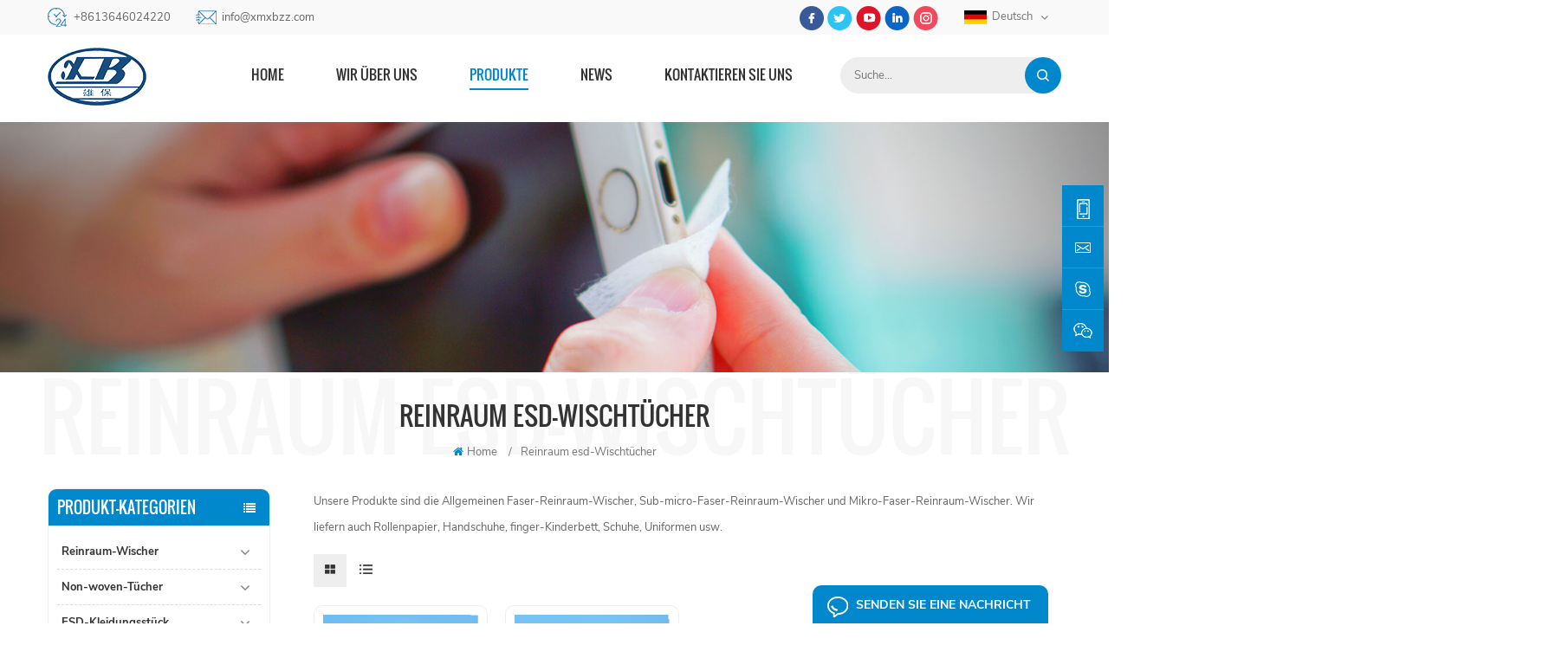

--- FILE ---
content_type: text/html
request_url: https://de.xbclean.com/cleanroom-esd-wipes_sp
body_size: 8757
content:
<!DOCTYPE html PUBLIC "-//W3C//DTD XHTML 1.0 Transitional//EN" "http://www.w3.org/TR/xhtml1/DTD/xhtml1-transitional.dtd">
<html xmlns="http://www.w3.org/1999/xhtml">
<head>
<meta http-equiv="X-UA-Compatible" content="IE=edge">
<meta name="viewport" content="width=device-width, initial-scale=1.0, user-scalable=no">
<meta http-equiv="Content-Type" content="text/html; charset=utf-8" />
<meta http-equiv="X-UA-Compatible" content="IE=edge,Chrome=1" />
<meta http-equiv="X-UA-Compatible" content="IE=9" />
<meta http-equiv="Content-Type" content="text/html; charset=utf-8" />
      
    <title>China OEM / ODM Reinraum Esd-Wischtücher,Reinraum Esd-Wischtücher Großhandel</title>
<meta name="keywords" content="Hot sale Reinraum esd-Wischtücher,Reinraum esd-Wischtücher Hersteller,Lieferanten Reinraum esd-Wischtücher" />
<meta name="description" content="Wir sind ein professioneller Hersteller,spezialisiert auf den export von Reinraum esd-Wischtücher,Begrüßen Sie Ihre Anfrage an uns für mehr Reinraum esd-Wischtücher details." />
<link href="/uploadfile/userimg/fb45c2ef94e12bb92aec626866d0eedc.ico" rel="shortcut icon"  />
<link rel="alternate" hreflang="en" href="https://www.xbclean.com/cleanroom-esd-wipes_sp" />
<link rel="alternate" hreflang="fr" href="https://fr.xbclean.com/cleanroom-esd-wipes_sp" />
<link rel="alternate" hreflang="de" href="https://de.xbclean.com/cleanroom-esd-wipes_sp" />
<link rel="alternate" hreflang="ru" href="https://ru.xbclean.com/cleanroom-esd-wipes_sp" />
<link rel="alternate" hreflang="it" href="https://it.xbclean.com/cleanroom-esd-wipes_sp" />
<link rel="alternate" hreflang="nl" href="https://nl.xbclean.com/cleanroom-esd-wipes_sp" />
<link rel="alternate" hreflang="ar" href="https://ar.xbclean.com/cleanroom-esd-wipes_sp" />
<link rel="alternate" hreflang="ja" href="https://ja.xbclean.com/cleanroom-esd-wipes_sp" />
<link rel="alternate" hreflang="ko" href="https://ko.xbclean.com/cleanroom-esd-wipes_sp" />
<link rel="alternate" hreflang="vi" href="https://vi.xbclean.com/cleanroom-esd-wipes_sp" />

<link type="text/css" rel="stylesheet" href="/template/css/bootstrap.css">
<link type="text/css" rel="stylesheet" href="/template/css/font-awesome.min.css">
<link type="text/css" rel="stylesheet" href="/template/css/style.css">
<script type="text/javascript" src="/template/js/jquery-1.8.3.js"></script>
<script type="text/javascript" src="/template/js/bootstrap.min.js"></script>
 <script type="text/javascript" src="/js/front/common.js"></script>
<script>
if( /Android|webOS|iPhone|iPad|iPod|BlackBerry|IEMobile|Opera Mini/i.test(navigator.userAgent) ) {
        $(function () {
            $('.about-main img').attr("style","");
            $(".about-main img").attr("width","");
            $(".about-main img").attr("height","");        
            $('.con_main img').attr("style","");
            $(".con_main img").attr("width","");
            $(".con_main img").attr("height","");        
            $('.news_main div.news_main_de img').attr("style","");
            $(".news_main div.news_main_de img").attr("width","");
            $(".news_main div.news_main_de img").attr("height","");        
            $('.pro_detail .pro_detail_m img').attr("style","");
            $(".pro_detail .pro_detail_m img").attr("width","");
            $(".pro_detail .pro_detail_m img").attr("height","");

        })
}
</script>
<!--[if ie9]
<script src="js/html5shiv.min.js"></script>
<script src="js/respond.min.js"></script>
-->
<!--[if IE 8]>
    <script src="https://oss.maxcdn.com/libs/html5shiv/3.7.0/html5shiv.js"></script>
    <script src="https://oss.maxcdn.com/libs/respond.js/1.3.0/respond.min.js"></script>
<![endif]-->
<!-- Google Tag Manager -->
<script>(function(w,d,s,l,i){w[l]=w[l]||[];w[l].push({'gtm.start':
new Date().getTime(),event:'gtm.js'});var f=d.getElementsByTagName(s)[0],
j=d.createElement(s),dl=l!='dataLayer'?'&l='+l:'';j.async=true;j.src=
'https://www.googletagmanager.com/gtm.js?id='+i+dl;f.parentNode.insertBefore(j,f);
})(window,document,'script','dataLayer','GTM-KPJQMG4');</script>
<!-- End Google Tag Manager --></head>
<body>
 <!-- Google Tag Manager (noscript) -->
<noscript><iframe src="https://www.googletagmanager.com/ns.html?id=GTM-KPJQMG4"
height="0" width="0" style="display:none;visibility:hidden"></iframe></noscript>
<!-- End Google Tag Manager (noscript) --> <!--nav_section-->
<div class="top_section">
	<div class="container">
		<div class="con">
		
                                                            <div class="tel"><a rel="nofollow" href="tel:+8613646024220">+8613646024220</a></div>
                        
                        
                        
                                 <div class="email"><a rel="nofollow" href="mailto:info@xmxbzz.com">info@xmxbzz.com</a></div>
                       		</div>
		<div class="top_r">
			<div class="header_sns">
				     
           
          
                    
                    <a rel="nofollow" target="_blank" href="https://www.facebook.com/Xiongbao-Weaving-CoLtd-100533248724717" ><img src="/uploadfile/friendlink/c508900cee79ca741b7e844d411d28f5.png" alt="facebook" /></a>
                      
                        
                    <a rel="nofollow" target="_blank" href="https://twitter.com/QinSharly" ><img src="/uploadfile/friendlink/5932758de591daf3ea02617a5767b221.png" alt="twitter" /></a>
                      
                        
                    <a rel="nofollow" target="_blank" href="https://www.youtube.com/watch?v=fG2aAIzUxUE" ><img src="/uploadfile/friendlink/3d5a0c7d9f0c18177cf5068acd8efc2b.png" alt="youtube" /></a>
                      
                        
                    <a rel="nofollow" target="_blank" href="http:///" ><img src="/uploadfile/friendlink/171d645d584502790edf6e17f3cb1925.png" alt="linkedin" /></a>
                      
                        
                    <a rel="nofollow" target="_blank" href="http:///" ><img src="/uploadfile/friendlink/bb165c3b717cf961df90c3a2c5b99fce.png" alt="ins" /></a>
                      
                                			</div>
			<dl class="select">
			  <dt>
                         
                             
                        
<img src="/template/images/de.jpg" alt="Deutsch" />Deutsch                                                 </dt>
			  <dd>
				  <ul>
			
                                          
                           
                        
<li><a href="https://de.xbclean.com/cleanroom-esd-wipes_sp"><img src="/template/images/de.jpg" alt="Deutsch" />Deutsch</a></li>
                                                                  
                        
<li><a href="https://www.xbclean.com/cleanroom-esd-wipes_sp" ><img src="/template/images/en.jpg" alt="English" />English</a></li>
                               
                        
<li><a href="https://fr.xbclean.com/cleanroom-esd-wipes_sp" ><img src="/template/images/fr.jpg" alt="français" />français</a></li>
                               
                        
<li><a href="https://ru.xbclean.com/cleanroom-esd-wipes_sp" ><img src="/template/images/ru.jpg" alt="русский" />русский</a></li>
                               
                        
<li><a href="https://it.xbclean.com/cleanroom-esd-wipes_sp" ><img src="/template/images/it.jpg" alt="italiano" />italiano</a></li>
                               
                        
<li><a href="https://nl.xbclean.com/cleanroom-esd-wipes_sp" ><img src="/template/images/nl.jpg" alt="Nederlands" />Nederlands</a></li>
                               
                        
<li><a href="https://ar.xbclean.com/cleanroom-esd-wipes_sp" ><img src="/template/images/ar.jpg" alt="العربية" />العربية</a></li>
                               
                        
<li><a href="https://ja.xbclean.com/cleanroom-esd-wipes_sp" ><img src="/template/images/ja.jpg" alt="日本語" />日本語</a></li>
                               
                        
<li><a href="https://ko.xbclean.com/cleanroom-esd-wipes_sp" ><img src="/template/images/ko.jpg" alt="한국의" />한국의</a></li>
                               
                        
<li><a href="https://vi.xbclean.com/cleanroom-esd-wipes_sp" ><img src="/template/images/vi.jpg" alt="Tiếng Việt" />Tiếng Việt</a></li>
                                                     
                                          
                                          
				  </ul>
			  </dd>
		  </dl>
		</div>
	</div>
</div>
<header class="large">
	<div class="header_section">
		<div class="container">
		
                        
                               
<a href="/" id="logo"><img src="/uploadfile/userimg/5ae5baa2edb169ea9721b75d5e2d048f.png" alt="Xiamen Xiongbao Weaving Co.,Ltd" /></a>
      
                                           
                        
                        
			<div class="nav_r">
				<div id="cssmenu">
					<ul class="nav_ul">
                        <li  ><a  href='/'>Home</a></li>
                             
                                 
                        <li ><a href="/about-us_d1">Wir über uns</a>
                       
                        </li>   
                      
                        <li class="active"><a href="/products">Produkte</a>
                        <ul>
                          
                                <li><a href="/cleanroom-wiper_c1">Reinraum-Wischer</a>
             
                         <ul>
         
              <li><a href="/submicro-fiber_c7">Submicro-Faser</a></li>
               
              <li><a href="/micro-fiber_c8">Mikro-Faser</a></li>
               
              <li><a href="/general-fiber_c6">Allgemeine-Faser</a></li>
               	
            	      </ul>
                              
         			</li>
         		     
                                <li><a href="/non-woven-wipes_c2">Non-woven-Tücher</a>
             
                         <ul>
         
              <li><a href="/06-series-cleanroom-nonwoven-wipes_c9">0609 Reinraum-Vliestücher</a></li>
               
              <li><a href="/m-3-lint-free-nonwoven-wipes_c10">M-3 Fusselfreie Vliestücher</a></li>
               	
            	      </ul>
                              
         			</li>
         		     
                                <li><a href="/esd-garment_c4">ESD-Kleidungsstück</a>
             
                         <ul>
         
              <li><a href="/esd-coat_c11">ESD Mantel</a></li>
               
              <li><a href="/shoes-shoe-covers_c12">Schuhe&überschuhe</a></li>
               
              <li><a href="/esd-hat_c13">ESD Hat</a></li>
               	
            	      </ul>
                              
         			</li>
         		     
                                <li><a href="/other-cleanroom-consumable_c5">Andere Reinraum-Verbrauchsmaterial</a>
             
                         <ul>
         
              <li><a href="/sticky-mats_c14">Klebrige Matten</a></li>
               
              <li><a href="/sticky-roller_c15">Sticky Roller</a></li>
               
              <li><a href="/gloves_c16">Handschuhe</a></li>
               
              <li><a href="/finger-cot_c17">Finger Cot</a></li>
               
              <li><a href="/cleanroom-swab_c18">Reinraum-Tupfer</a></li>
               
              <li><a href="/dust-free-printing-paper_c19">Staub Frei Papier Drucken</a></li>
               
              <li><a href="/dust-free-notebook_c20">Staubfrei Notebook</a></li>
               
              <li><a href="/face-mask_c21">Gesichtsmaske</a></li>
               	
            	      </ul>
                              
         			</li>
         		 
      			</ul>   
                        </li>
   
            
                <li ><a  href="/news_nc1">News</a>
                       
                </li>
                             
                  	   
                        <li ><a href="/contact-us_d2">Kontaktieren Sie uns</a>
                     
                        </li>       
                           
                        
                        
                        
					</ul>
				</div>
				<div class="search_box">
					<div class="attr-nav"><a rel="nofollow" class="search" href="#"><i></i></a></div>
					<div class="top-search clearfix">
						<div class="input-group">
							<em>Was suchst du?</em>
							<div class="header_search clearfix">
								<input name="search_keyword" onkeydown="javascript:enterIn(event);" onkeydown="javascript:enterIn(event);" type="text" class="form-control" value="Suche..." onfocus="if(this.value=='Search...'){this.value='';}" onblur="if(this.value==''){this.value='Suche...';}" placeholder="Suche...">
								<input type="submit" class="search_btn btn_search1" value="">
							</div>
							<span class="input-group-addon close-search"><i class="fa fa-times"></i></span>
						</div>
					</div>
				</div>
			</div>
		</div>
	</div>
	<div class="wrapper">
			<nav id="main-nav">
				<ul>
					<li>
						<a href="/">Home</a>
					</li>
				</ul>
				<ul>    
					  
                        <li><a href="/about-us_d1">Wir über uns</a>
                     
                        </li>        
                                <li><a href="/products">Produkte</a>
                        <ul class="nav_child">
                              
                    <li><a href="/cleanroom-wiper_c1">Reinraum-Wischer</a>
             
                         <ul>
         
              <li><a href="/submicro-fiber_c7">Submicro-Faser</a></li>
               
              <li><a href="/micro-fiber_c8">Mikro-Faser</a></li>
               
              <li><a href="/general-fiber_c6">Allgemeine-Faser</a></li>
               	
            	      </ul>
                              
         	  </li>
         		       
                    <li><a href="/non-woven-wipes_c2">Non-woven-Tücher</a>
             
                         <ul>
         
              <li><a href="/06-series-cleanroom-nonwoven-wipes_c9">0609 Reinraum-Vliestücher</a></li>
               
              <li><a href="/m-3-lint-free-nonwoven-wipes_c10">M-3 Fusselfreie Vliestücher</a></li>
               	
            	      </ul>
                              
         	  </li>
         		       
                    <li><a href="/esd-garment_c4">ESD-Kleidungsstück</a>
             
                         <ul>
         
              <li><a href="/esd-coat_c11">ESD Mantel</a></li>
               
              <li><a href="/shoes-shoe-covers_c12">Schuhe&überschuhe</a></li>
               
              <li><a href="/esd-hat_c13">ESD Hat</a></li>
               	
            	      </ul>
                              
         	  </li>
         		       
                    <li><a href="/other-cleanroom-consumable_c5">Andere Reinraum-Verbrauchsmaterial</a>
             
                         <ul>
         
              <li><a href="/sticky-mats_c14">Klebrige Matten</a></li>
               
              <li><a href="/sticky-roller_c15">Sticky Roller</a></li>
               
              <li><a href="/gloves_c16">Handschuhe</a></li>
               
              <li><a href="/finger-cot_c17">Finger Cot</a></li>
               
              <li><a href="/cleanroom-swab_c18">Reinraum-Tupfer</a></li>
               
              <li><a href="/dust-free-printing-paper_c19">Staub Frei Papier Drucken</a></li>
               
              <li><a href="/dust-free-notebook_c20">Staubfrei Notebook</a></li>
               
              <li><a href="/face-mask_c21">Gesichtsmaske</a></li>
               	
            	      </ul>
                              
         	  </li>
         		 
      			</ul>   
                     </li> 
		       
                <li><a  href="/news_nc1">News</a>
                       
                </li>  
                               
                          
                        <li><a href="/contact-us_d2">Kontaktieren Sie uns</a>
                     
                        </li>           
				</ul>
			</nav>
			<a class="toggle">
				<span></span>
				<span></span>
				<span></span>
			</a>
		</div>
</header>
<div class="height"></div><div class="n_banner">


   
 
  
              
<a href="javascript:void(0);" rel="nofollow" > <img src="/uploadfile/bannerimg/15900494780098231783.jpg" alt="Xiamen Xiongbao Weaving Co.,Ltd."/></a>               
  		
  
 

   </div>
<div class="container clearfix">	<div class="n_title" data-text="Reinraum esd-Wischtücher" >Reinraum esd-Wischtücher</div>
    <div class="mbx_section">
        <div class="mbx">

                       <a href="/"><i class="fa fa-home"></i>Home</a>
                     
  <span>/</span><h2>Reinraum esd-Wischtücher</h2>
 
        </div>
    </div>
</div>
<!--n_main-->
<div class="n_main">
	<div class="container">
  
<div class="n_left">
			<div class="modules">
				<section class="block left_nav">
				  <h4 class="nav_h4">Produkt-Kategorien</h4>
					  <div class="toggle_content clearfix">
						  <ul class="mtree">
			 
                     	<li class="clearfix"><span></span><a href="/cleanroom-wiper_c1">Reinraum-Wischer</a>
                             
                            <ul>
                                    
                         
                              	<li><span></span><a href="/submicro-fiber_c7">Submicro-Faser</a>
                                  
                                </li> 
                                          
                         
                              	<li><span></span><a href="/micro-fiber_c8">Mikro-Faser</a>
                                  
                                </li> 
                                          
                         
                              	<li><span></span><a href="/general-fiber_c6">Allgemeine-Faser</a>
                                  
                                </li> 
                                    
                                 </ul>
                               
                        </li>               
                        
                     	<li class="clearfix"><span></span><a href="/non-woven-wipes_c2">Non-woven-Tücher</a>
                             
                            <ul>
                                    
                         
                              	<li><span></span><a href="/06-series-cleanroom-nonwoven-wipes_c9">0609 Reinraum-Vliestücher</a>
                                  
                                </li> 
                                          
                         
                              	<li><span></span><a href="/m-3-lint-free-nonwoven-wipes_c10">M-3 Fusselfreie Vliestücher</a>
                                  
                                </li> 
                                    
                                 </ul>
                               
                        </li>               
                        
                     	<li class="clearfix"><span></span><a href="/esd-garment_c4">ESD-Kleidungsstück</a>
                             
                            <ul>
                                    
                         
                              	<li><span></span><a href="/esd-coat_c11">ESD Mantel</a>
                                  
                                </li> 
                                          
                         
                              	<li><span></span><a href="/shoes-shoe-covers_c12">Schuhe&überschuhe</a>
                                  
                                </li> 
                                          
                         
                              	<li><span></span><a href="/esd-hat_c13">ESD Hat</a>
                                  
                                </li> 
                                    
                                 </ul>
                               
                        </li>               
                        
                     	<li class="clearfix"><span></span><a href="/other-cleanroom-consumable_c5">Andere Reinraum-Verbrauchsmaterial</a>
                             
                            <ul>
                                    
                         
                              	<li><span></span><a href="/sticky-mats_c14">Klebrige Matten</a>
                                  
                                </li> 
                                          
                         
                              	<li><span></span><a href="/sticky-roller_c15">Sticky Roller</a>
                                  
                                </li> 
                                          
                         
                              	<li><span></span><a href="/gloves_c16">Handschuhe</a>
                                  
                                </li> 
                                          
                         
                              	<li><span></span><a href="/finger-cot_c17">Finger Cot</a>
                                  
                                </li> 
                                          
                         
                              	<li><span></span><a href="/cleanroom-swab_c18">Reinraum-Tupfer</a>
                                  
                                </li> 
                                          
                         
                              	<li><span></span><a href="/dust-free-printing-paper_c19">Staub Frei Papier Drucken</a>
                                  
                                </li> 
                                          
                         
                              	<li><span></span><a href="/dust-free-notebook_c20">Staubfrei Notebook</a>
                                  
                                </li> 
                                          
                         
                              	<li><span></span><a href="/face-mask_c21">Gesichtsmaske</a>
                                  
                                </li> 
                                    
                                 </ul>
                               
                        </li>               
                        
						</ul>
					</div>
				  <script type="text/javascript" src="/template/js/mtree.js"></script>
			  </section>
			  <div class="left-adv clearfix hidden-xs" style="background-image:url(/template/images/left-adv.jpg)">
				<div class="ovrly"></div>
					<div class="main">
						<p class="icon"><i></i></p>
                                                 
						<a href="/contact-us_d2" class="title">wie können wir Ihnen helfen</a>
						<span class="line"></span>
						<div class="text">Sie können uns Kontaktieren einer Weise, die bequem für Sie ist. Wir sind 24/7 per E-Mail oder Telefon.</div>
						<span class="main_more"><a href="/contact-us_d2" class="more_h">Kontaktieren Sie uns</a></span>
					</div>
				</div>
			  <section class="block hot_left">
				<h4 class="left_h4">Neue Produkte</h4>
					<div class="toggle_content clearfix">
						<ul>
						     
                        <li>
                      	<div class="li clearfix">
                    <div class="img"><a  href="/micro-fiber-lint-free-cleanroom-wiper-factory_p106.html"><img id="product_detail_img"  alt="Industrial Fiber Cleanroom Wiper" src="/uploadfile/202211/10/4ea8d592b5a6d14c272db8ec34e7faca_medium.jpg" /></a></div>
                     <div class="h4"><a href="/micro-fiber-lint-free-cleanroom-wiper-factory_p106.html">Fabrik für fusselfreie Reinraum-Wischtücher aus Mikrofaser
</a> </div>
                        </div>
                      </li>
                                
                        <li>
                      	<div class="li clearfix">
                    <div class="img"><a  href="/industrial-cleanroom-foam-head-printer-use-swab_p105.html"><img id="product_detail_img"  alt="Sponge Swab Stick Cleaning Foam Swabs" src="/uploadfile/202211/02/65fa74ab2c3ca5f31ca80ac3ca3f6d67_medium.jpg" /></a></div>
                     <div class="h4"><a href="/industrial-cleanroom-foam-head-printer-use-swab_p105.html">Industrieller Reinraum-Schaumkopfdrucker Verwenden Sie Tupfer
</a> </div>
                        </div>
                      </li>
                                
                        <li>
                      	<div class="li clearfix">
                    <div class="img"><a  href="/cleanroom-protection-disposable-cpe-shoes-cover_p104.html"><img id="product_detail_img"  alt="CPE Water Proof Plastic Shoe Covers" src="/uploadfile/202210/31/7b7d59586f2dc91e00eb26036a024a87_medium.jpg" /></a></div>
                     <div class="h4"><a href="/cleanroom-protection-disposable-cpe-shoes-cover_p104.html">Reinraumschutz Einweg-CPE-Schuhüberzug
</a> </div>
                        </div>
                      </li>
                                
                        <li>
                      	<div class="li clearfix">
                    <div class="img"><a  href="/poly-cellulose-industrial-cleanroom-nonwoven-lint-free-wipes_p103.html"><img id="product_detail_img"  alt="Dust Free Cleaning Wipes For Cleanroom Electronic Industry" src="/uploadfile/202209/12/c7c6268e7d495dbdd3538b17217d6149_medium.jpg" /></a></div>
                     <div class="h4"><a href="/poly-cellulose-industrial-cleanroom-nonwoven-lint-free-wipes_p103.html">Fusselfreie Tücher aus Polyzellulose für industrielle Reinräume
</a> </div>
                        </div>
                      </li>
                                
                        <li>
                      	<div class="li clearfix">
                    <div class="img"><a  href="/dust-remove-tacky-dust-mat-disposable-blue-sticky-mats-for-door_p102.html"><img id="product_detail_img"  alt="30 Layers Cleanroom Peel off disposable sticky mats" src="/uploadfile/202203/09/a9377c416c975bc53c068bcec84144d6_medium.jpg" /></a></div>
                     <div class="h4"><a href="/dust-remove-tacky-dust-mat-disposable-blue-sticky-mats-for-door_p102.html">Staub entfernen klebrige Staubmatte Einweg-blaue klebrige Matten für die Tür
</a> </div>
                        </div>
                      </li>
                                
                        <li>
                      	<div class="li clearfix">
                    <div class="img"><a  href="/100-polyester-cleanroom-wiper-for-electronic-industry-lcd-camera-clean_p101.html"><img id="product_detail_img"  alt="Dust-free Polyester Double Knit Clean Room Wiper" src="/uploadfile/202208/31/5424d2a36d1d03a316e1eb76cefbba18_medium.jpg" /></a></div>
                     <div class="h4"><a href="/100-polyester-cleanroom-wiper-for-electronic-industry-lcd-camera-clean_p101.html">Reinraumwischer aus 100 % Polyester für die Elektronikindustrie LCD Camera Clean
</a> </div>
                        </div>
                      </li>
                                
                        <li>
                      	<div class="li clearfix">
                    <div class="img"><a  href="/spiral-binding-dust-free-notebook-cleanroom-workshop-use_p100.html"><img id="product_detail_img"  alt="Clean Room Notebooks For Dust Free Office" src="/uploadfile/202203/17/50cb99cb118b47cbb4a473f1f520ab0e_medium.jpg" /></a></div>
                     <div class="h4"><a href="/spiral-binding-dust-free-notebook-cleanroom-workshop-use_p100.html">Spiralbindung staubfreies Notizbuch Reinraum Werkstatteinsatz</a> </div>
                        </div>
                      </li>
                                
                        <li>
                      	<div class="li clearfix">
                    <div class="img"><a  href="/industrial-cleanroom-disposable-pe-tacky-sticky-roller_p99.html"><img id="product_detail_img"  alt="Dust Remove Lint Free Sticky Roller" src="/uploadfile/202203/15/f87c5720adcf0626f9b2e6ebb0fe94fd_medium.jpg" /></a></div>
                     <div class="h4"><a href="/industrial-cleanroom-disposable-pe-tacky-sticky-roller_p99.html">industrielle Reinraum-Einweg-PE-klebrige Rolle</a> </div>
                        </div>
                      </li>
                               
						
					  </ul>
					</div>
				 </section>
			</div>
		</div>

 	<div class="n_right">
		<div class="products">
			<div class="products_m clearfix">   
                 
            Unsere Produkte sind die Allgemeinen Faser-Reinraum-Wischer, Sub-micro-Faser-Reinraum-Wischer und Mikro-Faser-Reinraum-Wischer. Wir liefern auch Rollenpapier, Handschuhe, finger-Kinderbett, Schuhe, Uniformen usw.             </div>
			<div class="main">
				<div id="cbp-vm" class="cbp-vm-switcher cbp-vm-view-grid">
					<div class="cbp-vm-options clearfix">
						<a rel="nofollow" href="#" class="cbp-vm-icon cbp-vm-grid  cbp-vm-selected" data-view="cbp-vm-view-grid"></a>

						<a rel="nofollow" href="#" class="cbp-vm-icon cbp-vm-list" data-view="cbp-vm-view-list"></a>
					</div>
					  <ul>        
                
						        
						  <li>
							  <div class="li">
								  <div class="i_pro_img cbp-vm-image">
									<div class="img"><a href="/nonwoven-wipes-m-3-cleanroom-wiper-for-industrial_p16.html"><img id="product_detail_img"  alt="Cellulose Polyester Wipes Cleanroom Paper Wipes" src="/uploadfile/202005/27/ee5a35f5bc2725e858464171072f15f4_medium.jpg" /></a></div>
								  </div>
								  <div class="h4"><a href="/nonwoven-wipes-m-3-cleanroom-wiper-for-industrial_p16.html">Vliestücher M-3-Reinraum-Wischer für industrielle</a></div>
								  <div class="cbp-vm-details">Xiongbao M-3 Wischer sind aus Viskose-und Polyester-spunlace-Vliesstoff-Tuch,das sind lint-frei nach dem abwischen und weich und mesh-Struktur,donot gebrochen, die Oberfläche der elektronischen Elemente.</div>
								  <p class="tags_ul">
									  <span><i class="fa fa-tags"></i>Hot Tags : </span>
									                                                                 
                     <a href="/nonwoven-paper_sp">Vlies-Papier</a>
                               
                     <a href="/cleanroom-nonwoven-wipes_sp">Reinraum-Vliestücher</a>
                               
                     <a href="/nonwoven-wipes_sp">Vliestücher</a>
                               
                     <a href="/cleanroom-wipes_sp">Reinraum-Tücher</a>
                               
                     <a href="/cleanroom-esd-wipes_sp">Reinraum esd-Wischtücher</a>
                               
                     <a href="/industrial-cleanroom-wipes_sp">Industrie-Reinraum-Tücher</a>
                                                       								  </p>
								  <a href="/nonwoven-wipes-m-3-cleanroom-wiper-for-industrial_p16.html"  class="more_1 i_more more_h">Lesen Sie Mehr</a>
							  </div>
						  </li>
						        
						  <li>
							  <div class="li">
								  <div class="i_pro_img cbp-vm-image">
									<div class="img"><a href="/absorbent-m-3-cleanroom-lint-free-viscose-wipes_p17.html"><img id="product_detail_img"  alt="M-3 Wipes Cleanroom Wiper Viscose Cleaning Wipes" src="/uploadfile/202005/27/834e2ae4e344d6cdf788d7d733c05137_medium.jpg" /></a></div>
								  </div>
								  <div class="h4"><a href="/absorbent-m-3-cleanroom-lint-free-viscose-wipes_p17.html">Saugfähig M-3 Reinraum-Lint Kostenlose Tücher Viskose</a></div>
								  <div class="cbp-vm-details">Xiongbao M-3 Wischer sind aus Viskose-und Polyester-spunlace-Vliesstoff-Tuch,das sind lint-frei nach dem abwischen und weich und mesh-Struktur,donot gebrochen, die Oberfläche der elektronischen Elemente.</div>
								  <p class="tags_ul">
									  <span><i class="fa fa-tags"></i>Hot Tags : </span>
									                                                                 
                     <a href="/viscose-cleaning-wpes_sp">Viskose Reinigung wpes</a>
                               
                     <a href="/lint-free-m3-viscose-cleaning-wipes_sp">fusselfreien m3 Viskose Reinigungstücher</a>
                               
                     <a href="/lint-free-cleanroom-wipers_sp">fusselfrei Reinraum-Wischer</a>
                                                       								  </p>
								  <a href="/absorbent-m-3-cleanroom-lint-free-viscose-wipes_p17.html"  class="more_1 i_more more_h">Lesen Sie Mehr</a>
							  </div>
						  </li>
						    					  </ul>
				  </div>
			  </div>
			<div class="page_p clearfix">
				 	            

                                   
                               <div class="total">[&nbsp;&nbsp;Insgesamt&nbsp;&nbsp;<span>1</span> Seiten&nbsp;&nbsp;]</div>
                      			  </div>
		  </div>
		  <script>
			(function() {
				var container = document.getElementById( 'cbp-vm' ),
					optionSwitch = Array.prototype.slice.call( container.querySelectorAll( 'div.cbp-vm-options > a' ) );
				function init() {
					optionSwitch.forEach( function( el, i ) {
						el.addEventListener( 'click', function( ev ) {
							ev.preventDefault();
							_switch( this );
						}, false );
					} );
				}
				function _switch( opt ) {
					optionSwitch.forEach(function(el) { 
						classie.remove( container, el.getAttribute( 'data-view' ) );
						classie.remove( el, 'cbp-vm-selected' );
					});
					classie.add( container, opt.getAttribute( 'data-view' ) );
					classie.add( opt, 'cbp-vm-selected' );
				}
				init();
			})();
			( function( window ) {
			'use strict';
			function classReg( className ) {
			  return new RegExp("(^|\\s+)" + className + "(\\s+|$)");
			}
			var hasClass, addClass, removeClass;
			if ( 'classList' in document.documentElement ) {
			  hasClass = function( elem, c ) {
				return elem.classList.contains( c );
			  };
			  addClass = function( elem, c ) {
				elem.classList.add( c );
			  };
			  removeClass = function( elem, c ) {
				elem.classList.remove( c );
			  };
			}
			else {
			  hasClass = function( elem, c ) {
				return classReg( c ).test( elem.className );
			  };
			  addClass = function( elem, c ) {
				if ( !hasClass( elem, c ) ) {
				  elem.className = elem.className + ' ' + c;
				}
			  };
			  removeClass = function( elem, c ) {
				elem.className = elem.className.replace( classReg( c ), ' ' );
			  };
			}
			function toggleClass( elem, c ) {
			  var fn = hasClass( elem, c ) ? removeClass : addClass;
			  fn( elem, c );
			}
			var classie = {
			  hasClass: hasClass,
			  addClass: addClass,
			  removeClass: removeClass,
			  toggleClass: toggleClass,
			  has: hasClass,
			  add: addClass,
			  remove: removeClass,
			  toggle: toggleClass
			};
			if ( typeof define === 'function' && define.amd ) {
			  define( classie );
			} else {
			  window.classie = classie;
			}
			})( window );
		  </script>
	</div>
</div>
</div><div id="footer">
    <div class="container">
    	<div class="clearfix modules">
			<section class="block footer_con">
                <h4 class="title_h4">Kontaktieren Sie uns</h4>
                <div class="toggle_content">
                	<p>ADD : 2F, 37#, No.32,Xingqian Road,Jimei District,...</p>
					<ul> 						<li class="li1">Adresse : No.32,Xingqian Road,Jimei District,Xiamen,Fujian,China.</li>
                                                                             
						<li class="li2"><a rel="nofollow" href="tel:+8613646024220">Tel : +8613646024220</a></li>
                                                                                                      
						<li class="li3"><a rel="nofollow" href="mailto:info@xmxbzz.com">E-Mail : info@xmxbzz.com</a></li>
                                                 					</ul>
                </div>
            </section>
            <section class="block footer_tags">
                <h4 class="title_h4">Hot Tags</h4>
                <div class="toggle_content">
                	<ul>
                    	  
  <li><a href="/nonwoven-wipes_sp">Vliestücher</a></li>
   
  <li><a href="/industrial-cleanroom-wipes_sp">Industrie-Reinraum-Tücher</a></li>
   
  <li><a href="/cleanroom-nonwoven-wipes_sp">Reinraum-Vliestücher</a></li>
   
  <li><a href="/esd-cleanroom-polyester-wiper_sp">esd-Reinraum-polyester-Wischer</a></li>
   
  <li><a href="/cleanroom-polyester-wipers_sp">Reinraum-polyester-Wischer</a></li>
   
  <li><a href="/polyester-wipes_sp">Polyester Tücher</a></li>
   
  <li><a href="/nonwoven-paper_sp">Vlies-Papier</a></li>
   
  <li><a href="/safety-esd-antistatic-coat_sp">Sicherheit esd-Antistatik-Mantel</a></li>
   
  <li><a href="/disposable-waterproof-shoe-covers_sp">Einweg-Wasserdichte überschuhe</a></li>
   
  <li><a href="/unisex-disposable-anti-dust-hats_sp">Unisex-Wegwerf-Anti-Staub-Mützen</a></li>
                     </ul>
                </div>
            </section>
			<section class="block footer_follow">
                <h4 class="title_h4">Folgen Sie uns</h4>
                <div class="toggle_content">
                	<ul>
                    	   <li><a href="/">Home</a></li>
  
 <li><a href="/products">Produkte</a></li>
  
 <li><a href="/contact-us_d2">Kontaktieren Sie Uns</a></li>
  
 <li><a href="/news_nc1">News</a></li>
  
 <li><a href="/sitemap.html">Sitemap</a></li>
  
 <li><a href="/sitemap.xml">XML</a></li>
  
 <li><a href="/privacy-policy_d13">Datenschutzerklärung</a></li>
  
                    </ul>
                </div>
            </section>
			<section class="block footer_message">
                                            <h4 class="title_h4">Abonnieren Sie Uns</h4>
                <div class="toggle_content" style="overflow: hidden;">
                	<div class="p">Melden Sie sich für unseren newsletter für die Beleuchtung-Trend-Analyse</div>
                    <div class="email clearfix">
                        <input id="user_email" name="keyword" type="text" value="Geben Sie Ihre e-mail..." onfocus="if(this.value=='Geben Sie Ihre e-mail...'){this.value='';}" onblur="if(this.value==''){this.value='Geben Sie Ihre e-mail...';}" class="email_main">
                        <button onclick="add_email_list();" type="submit" class="email_btn"></button>
                         <script type="text/javascript">
  var email = document.getElementById('user_email');
        function add_email_list()
        {

            $.ajax({
                url: "/common/ajax/addtoemail/emailname/" + email.value,
                type: 'GET',
                success: function(info) {
                    if (info == 1) {
                        alert('Successfully!');

                    } else {
                        alert('Loss');
                    }
                }
            });

        }
</script>
                    </div>
					<div class="footer_sns">
						   
           
          
                    
                    <a rel="nofollow" target="_blank" href="https://www.facebook.com/Xiongbao-Weaving-CoLtd-100533248724717" ><img src="/uploadfile/friendlink/c508900cee79ca741b7e844d411d28f5.png" alt="facebook" /></a>
                      
                        
                    <a rel="nofollow" target="_blank" href="https://twitter.com/QinSharly" ><img src="/uploadfile/friendlink/5932758de591daf3ea02617a5767b221.png" alt="twitter" /></a>
                      
                        
                    <a rel="nofollow" target="_blank" href="https://www.youtube.com/watch?v=fG2aAIzUxUE" ><img src="/uploadfile/friendlink/3d5a0c7d9f0c18177cf5068acd8efc2b.png" alt="youtube" /></a>
                      
                        
                    <a rel="nofollow" target="_blank" href="http:///" ><img src="/uploadfile/friendlink/171d645d584502790edf6e17f3cb1925.png" alt="linkedin" /></a>
                      
                        
                    <a rel="nofollow" target="_blank" href="http:///" ><img src="/uploadfile/friendlink/bb165c3b717cf961df90c3a2c5b99fce.png" alt="ins" /></a>
                      
                                					</div>
                </div>
            </section>
        </div>
		<div class="footer_bottom">
			<div class="cop">
				 Copyright © 2026 Xiamen Xiongbao Weaving Co.,Ltd.Alle Rechte Vorbehalten. Powered by                            <a rel="nofollow" target="_blank" href="https://www.dyyseo.com/">dyyseo.com</a>|<a href="/blog" class="a">Blog</a>
			</div>
			<div class="links">
				<div class="ipv6"><img src="/template/images/ipv6.jpg" alt="IPv6-Netzwerk unterstützt" />IPv6-Netzwerk unterstützt</div>
					     			</div>
		</div>
    </div>
</div>
<a rel="nofollow" href="javascript:;" class="back_top"></a>
<div id="online_qq_layer">
    <div id="online_qq_tab">
        <a id="floatShow" rel="nofollow" href="javascript:void(0);" >Senden Sie Eine Nachricht<i></i></a> 
        <a id="floatHide" rel="nofollow" href="javascript:void(0);" ><i></i></a>
    </div>
    <div id="onlineService" >
        <div class="online_form">
            <div class="i_message_inquiry">
            	<em class="title">Senden Sie Eine Nachricht</em>
                <div class="inquiry">
              
                    
                     <form role="form" id="email_form2" method="post" action="/inquiry/addinquiry" onsubmit="return CheckFormData();">
                   <input type="hidden" class="input_1 sub placeholder" value="Leave A Message"  name="msg_title" />
                  <div class="text">Wenn Sie an unseren Produkten interessiert sind und mehr details wissen wollen,bitte hier eine Nachricht hinterlassen,wir Antworten Ihnen so schnell wie wir können.</div>
                      <div class="input-group">
                        <span class="ms_e"><input required class="form-control" name="msg_email" id="msg_email" tabindex="10" type="text" placeholder="Ihre E-Mail"></span>
                      </div>
                      <div class="input-group">
                        <span class="ms_p"><input class="form-control" name="msg_tel" id="phone" tabindex="10" type="text" placeholder="Tel /WhatsApp"></span>
                      </div>
                      <div class="input-group">
                          <span class="ms_m"><textarea required name="msg_content" class="form-control" id="message" tabindex="13" placeholder="Ihre Nachricht"></textarea></span>
                      </div>
                      <span class="main_more"><input id="google2" type="submit" value="Senden" /></span>
                  </form>  
                    
                    
                    
              </div>
            </div>
        </div>
    </div>
</div>
<!--service-->
<div class="service">
	<ul>

            
                                                  
	  <li><div class="sidebox"><a rel="nofollow" href="tel:+8613646024220"><img src="/template/images/side_icon01.png"  alt="" > <span>+8613646024220</span></a></div></li>
                                                                       
                                
                                                        
	  <li><div class="sidebox"><a rel="nofollow" href="mailto:info@xmxbzz.com"><img src="/template/images/side_icon03.png"  alt="" ><span>info@xmxbzz.com</span></a></div></li>
                                               
                
                
                       
                                                  
	  <li><div class="sidebox"><a rel="nofollow" href="skype:+8613646024220?chat"><img src="/template/images/side_icon02.png"  alt="" ><span>+8613646024220</span></a></div></li>
                                                              
                
                             
          
                    
	  <li class="coad"><div class="sidebox"><a><img src="/template/images/side_icon05.png"  alt="" ><span><img src="/uploadfile/bannerimg/15901107314749231783.png" alt="wechat"/></span></a></div></li>
  </ul>
</div>
<div class="mobile_nav clearfix">

    <a href="/"><i style="background-image:url(/template/images/fixed_home.png);"></i><p>Home</p></a>
    <a href="/products"><i style="background-image:url(/template/images/fixed_pro.png);"></i><p>Produkte</p></a>
    <a href="/about-us_d1"><i style="background-image:url(/template/images/fixed_about.png);"></i><p>über</p></a>
    <a href="/contact-us_d2"><i style="background-image:url(/template/images/fixed_con.png);"></i><p>Kontakt</p></a>

</div>
</body>
<script type="text/javascript" src="/template/js/main.js"></script>

</html>
